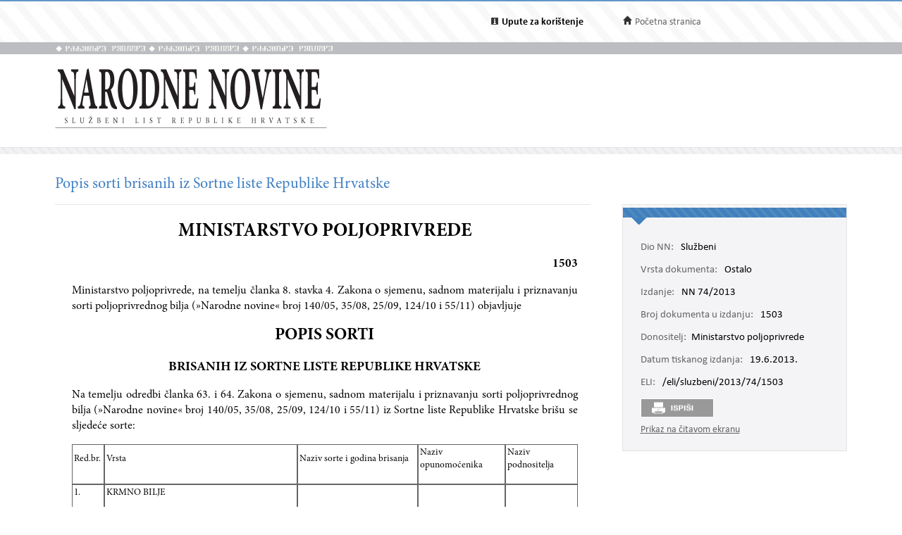

--- FILE ---
content_type: text/html; charset=utf-8
request_url: https://narodne-novine.nn.hr/clanci/sluzbeni/2013_06_74_1503.html
body_size: 11528
content:


<!DOCTYPE html>

<html xmlns="http://www.w3.org/1999/xhtml">

<head><title>
	Popis sorti brisanih iz Sortne liste Republike Hrvatske
</title><meta http-equiv="Content-Type" content="text/html;charset=UTF-8" /><meta http-equiv="X-UA-Compatible" content="IE=edge" /><meta content="width=device-width, initial-scale=1.0, maximum-scale=1.0, minimum-scale=1.0" name="viewport" /><link rel="stylesheet" type="text/css" href="../../css/article.css?v=0.7" /><link rel="stylesheet" type="text/css" href="../../css/userProfile.css" /><link rel="stylesheet" type="text/css" href="../../css/print.css" /><link rel="stylesheet" type="text/css" href="../../css/uikit.min.css" /><link rel="stylesheet" type="text/css" href="/css/blueprint/reset_clearfix.min.css" /><link rel="stylesheet" type="text/css" href="../../css/web.css?v=1" /><link rel="stylesheet" type="text/css" href="../../css/webL.css?v=0.2" /><link rel="stylesheet" type="text/css" href="../../css/medium.css?v=1" /><link rel="stylesheet" type="text/css" href="../../css/small.css?v=1" />
    <script src="/js/jquery.min.js"></script>
    <script src="/js/initArticle.js?v=1.04"></script>
    <script src="/js/topStitcher.js"></script>
    <style type="text/css">
	.tvPojedinacni_0 { text-decoration:none; }

</style></head>
<body>
    <!--Cached 26.1.2026. 21:10:08-->
    


    

    <div class="page clearfix">

        



<div class="header-newbar">
    <div class="content">
        <div class="left">
            
        </div>
        <div class="right">
            <div class="links uk-grid">
                <div class="link-child uk-width-1-2 uk-width-small-1-3">
                    <img src="/img/icon-info.gif" />
                    <a href="/upute.aspx" style="color: black;"><strong>Upute za korištenje</strong> </a>
                </div>
                <div class="link-child uk-width-1-2 uk-width-small-1-3" style="display:none;">
                    <img src="/img/icon-mail.gif" />
                    <a href="/email.aspx">Elektronička pošta</a>
                </div>
                <div class="link-child uk-width-1-1 uk-width-small-1-3">
                    <img src="/img/icon-home.gif" />
                    <a href="/search.aspx">Početna stranica</a>
                </div>
            </div>

        </div>
    </div>
</div>

<div class="header outer sivo">
    <div class="inner-header">
        <div class="glagoljica inner uk-grid">
            <img class="uk-width-1-3" src="/img/nn-glagoljica.gif">
            <img class="uk-width-1-3" src="/img/nn-glagoljica.gif">
            <img class="uk-width-1-3" src="/img/nn-glagoljica.gif">
        </div>
    </div>
</div>
<div class="header outer">
    <div class="inner">
        <div class="logo-link">
            <a href="/search.aspx">
                <img src="/img/logo.gif" /></a>
        </div>
        
    </div>
</div>



        <div class="divider outer"></div>

        <div class="articleContent outer clearfix">
            <div class="articleDetails inner">
                <div id="sticky-anchor"></div>
                <div id="sticky" class="title">
                    
                    <h2>Popis sorti brisanih iz Sortne liste Republike Hrvatske</h2>
                </div>

                
                <div id="full" class="contentLeft">
                    
                    

                    <div class="contentLeft">
                        <div id="html-content-frame">
                            <span class="title-for-print">
                                <h3>NN 74/2013 (19.6.2013.), Popis sorti brisanih iz Sortne liste Republike Hrvatske</h3>
                            </span>
                            

<!-- Article content cached on 26.1.2026. 21:10:08-->



   <style>
     .sl-content .doc .article-column{
       font-size:16px !important;
     }
     .sl-content .doc .article-column table tr {
       font-size: 10pt !important;
     }
     .sl-content .doc .article-column table{
       margin-top:10px;
       margin-bottom:20px;
     }
     .sl-content .fullwidth {
       width: 44.89em !important;
     }
     .sl-content p{
       line-height:1.4em !important;
     }
     div.story {
        width: 100% !important;
        left: 0% !important;
    }
     #html-content-frame DIV.sl-content TABLE {
       display: table !important;
     }
     .sl-content p.TB-NA18 {
       text-transform:uppercase;
    }
     .sl-content TABLE TR TD {
    padding-bottom: 0.2em !important;
    padding-top: 0.2em !important;
    padding-left: 0.2em !important;
    padding-right: 0.2em !important;
   
}

   </style>
<style>


<!--
.sl-content {
	
	font-size: 12pt;
	font-style: normal;
	font-weight: normal;
	color: #000000;
	text-decoration: none;
	text-align: justify;
}
.tablica{
	border: 1px solid #666666;
	border-spacing:0px;
	padding: 3px;
}
.bold {
	font-weight: bold;
}
.kurziv {
	font-style: italic;
}
div.story {
	width: 80%;
	position:relative;
	margin-top:20px;
	margin-bottom:30px;
	left:10%;
}
p.a-b-c- {}
p.adresa {}
p.broj-d {
	font-size: 13pt;
	font-weight: bold;
	text-align: right;
}
p.cijena {}
p.clanak {}
p.clanak- {
	text-align: center;
}
p.crta {}
p.grupa-1-2- {}
p.grupa-1-2-3 {}
p.ime-autora {}
p.klasa2 {}
p.narudzbenica {}
p.naslov-knjige {}
p.naslov-s-2-crte {}
p.normal {}
p.podnaslov {
	font-size: 14pt;
}
p.podnaslov-2 {
	font-size: 14pt;
}
p.potpis-ovlastene {
	margin-left: 60%;
	text-align: center;
}
p.prilog {}
p.prilog-39 {}
p.sadr-aj-carinske {}
p.sadrzaj {}
p.sadrzaj-broj {}
p.t-10 {
	font-size: 13pt;
}
p.t-10-9 {
	font-size: 13pt;
}
p.t-10-9-fett {
	font-size: 13pt;
	font-weight: bold;
}
p.t-10-9-kurz-s {
	font-size: 13pt;
	font-style: italic;
	text-align: center;
}
p.t-10-9-sred {
	font-size: 13pt;
	text-align: center;
}
p.t-11-9-fett {
	font-size: 14pt;
	font-weight: bold;
}
p.t-11-9-kurz-s {
	font-size: 14pt;
	font-style: italic;
	text-align: center;
}
p.t-11-9-sred {
	font-size: 14pt;
	text-align: center;
}
p.t-12-9-fett-s {
	font-size: 14pt;
	font-weight: bold;
	text-align: center;
}
p.t-12-9-sred {
	font-size: 14pt;
	text-align: center;
}
p.t-8-7 {}
p.t-8-7-fett-s {
	font-weight: bold;
	text-align: center;
}
p.t-8-7-fusnota {}
p.t-9-8 {}
p.t-9-8-2 {}
p.t-9-8-bez-uvl {}
p.t-9-8-fett-l {
	font-weight: bold;
}
p.t-9-8-kurz-l {
	font-style: italic;
}
p.t-9-8-kurz-s {
	font-style: italic;
	text-align: center;
}
p.t-9-8-potpis {
	margin-left: 60%;
	text-align: center;
}
p.t-9-8-sredina {
	text-align: center;
}
p.t-pn-spac {}
p.tablica-s-crtom {}
p.tb-na16 {
	font-weight: bold;
	font-size: 18pt;
	text-align: center;
}
p.tb-na16-2 {
	font-size: 18pt;
	text-align: center;
	font-weight: bold;
}
p.tb-na18 {
	font-size: 20pt;
	text-align: center;
	font-weight: bold;
}
p.tb-pa-2 {}
p.tb-pn {}
p.tekst-narudzbenice {}
p.bilj {}
p.bilj-broj {}
p.bilj-crta {}
p.bilj-zvjezdice {}
p.broj-9-5 {}
p.broj-9-5-bez {}
p.broj-9-5-crta {}
p.clanak {
	text-align: center;
}
p.clanak-kurziv {
	font-style: italic;
	text-align: center;
}
p.crta {}
p.crta-bez {}
p.crta-ispod-sadrzaja {}
p.crta-ojn {}
p.dnevni-red {}
p.nab {}
p.nab-ojn {}
p.natjecaj {}
p.natjecaji-bold {
	font-weight: bold;
}
p.natjecaji-bold-bez-crte {
	font-weight: bold;
}
p.natjecaji-bold-ojn {
	font-weight: bold;
}
p.naziv-1 {}
p.naziv-10 {}
p.nsl-14-fett {
	font-size: 16pt;
	font-weight: bold;
}
p.nsl-14-fett-ispod {
	font-size: 16pt;
	font-weight: bold;
}
p.num {}
p.odluka {}
p.oglasnik {}
p.pdn-poziv-vjerovnicima {}
p.potpis-desno {
	margin-left: 60%;
	text-align: center;
}
p.poziv-vjerovnicima {}
p.prilog {}
p.razmak {}
p.razmak-tvrtka {}
p.sadrzaj-broj {}
p.sadrzaj-nsl {}
p.sadrzaj-stranica {}
p.sadrzaj-txt {}
p.sudski {}
p.sudski-broj {}
p.sudski-crta {}
p.t-10-9 {
	font-size: 13pt;
}
p.t-8-7 {}
p.tekst {}
p.tekst-1 {}
p.tekst-1-a {}
p.tekst-10 {}
p.tekst-10-a {}
p.tekst-bk-crta {}
p.tekst-bold {
	font-weight: bold;
}
p.tekst-ojn {}
p.tekst-registracije {}
p.uvlaka-1 {}
p.uvlaka-10 {
	font-size: 13pt;
}
p.uvod {}
p.x11-tocaka-fett {}
p.adresa {}
p.body-text {}
p.broj-d {}
p.cijena {}
p.clanak {}
p.clanak-10 {
	font-size: 13pt;
	text-align: center;
}
p.crta {}
p.ime-autora {}
p.klasa-10 {}
p.klasa2 {}
p.narudzbenica {}
p.naslov-knjige {}
p.naslov-s-2-crte {}
p.normal {}
p.podnaslov {
	font-size: 14pt;
}
p.potpis-ovlastene {
	margin-left: 60%;
	text-align: center;
}
p.prilog {}
p.sadrzaj {}
p.sadrzaj-broj {}
p.t-10 {
	font-size: 13pt;
}
p.t-10-9 {
	font-size: 13pt;
}
p.t-10-9-bez-uvlake {
	font-size: 13pt;
}
p.t-10-9-fett {
	font-size: 13pt;
	font-weight: bold;
}
p.t-10-9-kurz-s {
	font-size: 13pt;
	font-style: italic;
	text-align: center;
}
p.t-10-9-potpis {
	font-size: 13pt;
	margin-left: 60%;
	text-align: center;
}
p.t-10-9-sred {
	font-size: 13pt;
	text-align: center;
}
p.t-11-9-fett {
	font-size: 14pt;
	font-weight: bold;
}
p.t-11-9-kurz-s {
	font-size: 14pt;
	font-style: italic;
	text-align: center;
}
p.t-11-9-sred {
	font-size: 14pt;
	text-align: center;
}
p.t-12-9-fett-s {
	font-size: 14pt;
	font-weight: bold;
	text-align: center;
}
p.t-12-9-sred {
	font-size: 14pt;
	text-align: center;
}
p.t-12-9-sred-92- {
	font-size: 14pt;
	text-align: center;
}
p.t-8-7 {}
p.t-8-7-fett-s {
	font-weight: bold;
}
p.t-8-7-fusnota {}
p.t-9-8 {}
p.t-9-8-bez-uvl {}
p.t-9-8-fett-l {
	font-weight: bold;
}
p.t-9-8-kurz-l {
	font-style: italic;
}
p.t-9-8-kurz-s {
	font-style: italic;
	text-align: center;
}
p.t-9-8-potpis {
	margin-left: 60%;
	text-align: center;
}
p.t-9-8-sred {
	text-align: center;
}
p.t-9-8-sredina {
	text-align: center;
}
p.t-pn-spac {
	text-align: center;
	letter-spacing:0.3em;
	font-size: 13pt;
}
p.tablica-s-crtom {}
p.tb-na16 {
	font-size: 18pt;
	text-align: center;
	font-weight: bold;
}
p.tb-na16-2 {
	font-size: 18pt;
	text-align: center;
	font-weight: bold;
}
p.tb-na18 {
	font-size: 20pt;
	text-align: center;
	font-weight: bold;
}
p.tb-pa-2 {}
p.tb-pn {}
p.tekst-narudzbenice {}
p.t-10-9-kurz-s-fett{
	font-size: 13pt;
	text-align: center;
	font-weight: bold;
	font-style: italic;
}
-->


</style><style>.sl-content *{
		font-family:'Minion Pro';
	}
.sl-content img{
		max-width:100%;
		height:auto;
		width:auto	;
	}
.sl-content TABLE{
		display:table;
		max-width:100%;
	}
.sl-content pre{
		white-space:pre-wrap;
	}</style><style>.sl-content *{
		font-family:'Minion Pro';
	}
.sl-content img{
		max-width:100%;
		height:auto;
		width:auto	;
	}
.sl-content TABLE{
		display:table;
		max-width:100%;
	}
.sl-content pre{
		white-space:pre-wrap;
	}</style>
<div class="sl-content"><div class="doc"><div class="article-column leftcolumn fullwidth">
                        
<meta content="text/html;charset=utf-8" http-equiv="content-type">
<div id="16503">
			<div class="story">
				<p class="tb-na18">MINISTARSTVO POLJOPRIVREDE</p>
<p class="broj-d">1503</p>
				<p class="t-9-8">Ministarstvo poljoprivrede, na temelju članka 8. stavka 4. Zakona o sjemenu, sadnom materijalu i priznavanju sorti poljoprivrednog bilja (»Narodne novine« broj 140/05, 35/08, 25/09, 124/10 i 55/11) objavljuje</p>
				<p class="tb-na16">POPIS SORTI</p>
				<p class="t-12-9-fett-s">BRISANIH IZ SORTNE LISTE REPUBLIKE HRVATSKE</p>
				<p class="t-9-8">Na temelju odredbi članka 63. i 64. Zakona o sjemenu, sadnom materijalu i priznavanju sorti poljoprivrednog bilja (»Narodne novine« broj 140/05, 35/08, 25/09, 124/10 i 55/11) iz Sortne liste Republike Hrvatske brišu se sljedeće sorte:</p>
				<table><tbody>
<tr>
<td class="tablica" align="center">
								<p class="t-9-8-bez-uvl">Red.br.</p>
							</td>
<td class="tablica" align="center">
								<p class="t-9-8-bez-uvl">Vrsta</p>
							</td>
<td class="tablica" align="center">
								<p class="t-9-8-bez-uvl">Naziv sorte i godina brisanja</p>
							</td>
<td class="tablica" align="center">
								<p class="t-9-8-bez-uvl">Naziv opunomoćenika</p>
							</td>
<td class="tablica" align="center">
								<p class="t-9-8-bez-uvl">Naziv podnositelja</p>
							</td>
</tr>
<tr>
<td class="tablica">
								<p class="t-9-8-bez-uvl">1.</p>
							</td>
<td class="tablica">
								<p class="t-9-8-bez-uvl">KRMNO BILJE</p>
							</td>
<td class="tablica">
							<br>
</td>
<td class="tablica">
							<br>
</td>
<td class="tablica">
							<br>
</td>
</tr>
<tr>
<td class="tablica">
								<p class="t-9-8-bez-uvl">1.1.</p>
							</td>
<td class="tablica">
								<p class="t-9-8-bez-uvl"><span class="kurziv">Cynodon dactylon</span> (L.) Pers.</p>
								<p class="t-9-8-bez-uvl">Zubača puzava</p>
							</td>
<td class="tablica">
								<p class="t-9-8-bez-uvl">COMON (2012)</p>
							</td>
<td class="tablica">
								<p class="t-9-8-bez-uvl">SZ</p>
							</td>
<td class="tablica">
								<p class="t-9-8-bez-uvl">Fde</p>
							</td>
</tr>
<tr>
<td class="tablica">
								<p class="t-9-8-bez-uvl">1.2.</p>
							</td>
<td class="tablica">
								<p class="t-9-8-bez-uvl"><span class="kurziv">Pisum sativum</span> L. (partim)</p>
								<p class="t-9-8-bez-uvl">Stočni grašak</p>
							</td>
<td class="tablica">
								<p class="t-9-8-bez-uvl">AMINO (2012)</p>
							</td>
<td class="tablica">
							<br>
</td>
<td class="tablica">
								<p class="t-9-8-bez-uvl">HPA</p>
							</td>
</tr>
<tr>
<td class="tablica">
								<p class="t-9-8-bez-uvl">1.3.</p>
							</td>
<td class="tablica">
								<p class="t-9-8-bez-uvl"><span class="kurziv">Vicia faba </span>L. (partim)</p>
								<p class="t-9-8-bez-uvl">Stočni bob</p>
							</td>
<td class="tablica">
								<p class="t-9-8-bez-uvl">SORAVI (2012)</p>
							</td>
<td class="tablica">
							<br>
</td>
<td class="tablica">
								<p class="t-9-8-bez-uvl">HPA</p>
							</td>
</tr>
<tr>
<td class="tablica">
								<p class="t-9-8-bez-uvl">2.</p>
							</td>
<td class="tablica">
								<p class="t-9-8-bez-uvl">ULJANO I PREDIVO BILJE</p>
							</td>
<td class="tablica">
							<br>
</td>
<td class="tablica">
							<br>
</td>
<td class="tablica">
							<br>
</td>
</tr>
<tr>
<td rowspan="12" class="tablica">
								<p class="t-9-8-bez-uvl">2.1.</p>
							</td>
<td rowspan="12" class="tablica">
								<p class="t-9-8-bez-uvl"><span class="kurziv">Brassica napus </span>L.<span class="kurziv"> </span>(partim) </p>
								<p class="t-9-8-bez-uvl">Uljana repica</p>
							</td>
<td class="tablica">
								<p class="t-9-8-bez-uvl">BALDUR (2012)</p>
							</td>
<td class="tablica">
								<p class="t-9-8-bez-uvl">Ho</p>
							</td>
<td class="tablica">
								<p class="t-9-8-bez-uvl">Nde</p>
							</td>
</tr>
<tr>
<td class="tablica">
								<p class="t-9-8-bez-uvl">BIENVENU (2012)</p>
							</td>
<td class="tablica">
							<br>
</td>
<td class="tablica">
								<p class="t-9-8-bez-uvl">HPA</p>
							</td>
</tr>
<tr>
<td class="tablica">
								<p class="t-9-8-bez-uvl">DARMOR (2012)</p>
							</td>
<td class="tablica">
							<br>
</td>
<td class="tablica">
								<p class="t-9-8-bez-uvl">HPA</p>
							</td>
</tr>
<tr>
<td class="tablica">
								<p class="t-9-8-bez-uvl">JET NEUF (2012)</p>
							</td>
<td class="tablica">
							<br>
</td>
<td class="tablica">
								<p class="t-9-8-bez-uvl">HPA</p>
							</td>
</tr>
<tr>
<td class="tablica">
								<p class="t-9-8-bez-uvl">JUNO (2012)</p>
							</td>
<td class="tablica">
							<br>
</td>
<td class="tablica">
								<p class="t-9-8-bez-uvl">HPA</p>
							</td>
</tr>
<tr>
<td class="tablica">
								<p class="t-9-8-bez-uvl">PRIMOR (2012)</p>
							</td>
<td class="tablica">
							<br>
</td>
<td class="tablica">
								<p class="t-9-8-bez-uvl">HPA</p>
							</td>
</tr>
<tr>
<td class="tablica">
								<p class="t-9-8-bez-uvl">R-51 (2012)</p>
							</td>
<td class="tablica">
							<br>
</td>
<td class="tablica">
								<p class="t-9-8-bez-uvl">HPA</p>
							</td>
</tr>
<tr>
<td class="tablica">
								<p class="t-9-8-bez-uvl">SAMURAI (2012)</p>
							</td>
<td class="tablica">
							<br>
</td>
<td class="tablica">
								<p class="t-9-8-bez-uvl">HPA</p>
							</td>
</tr>
<tr>
<td class="tablica">
								<p class="t-9-8-bez-uvl">TANDEM (2012)</p>
							</td>
<td class="tablica">
							<br>
</td>
<td class="tablica">
								<p class="t-9-8-bez-uvl">HPA</p>
							</td>
</tr>
<tr>
<td class="tablica">
								<p class="t-9-8-bez-uvl">TAURUS(2012)</p>
							</td>
<td class="tablica">
								<p class="t-9-8-bez-uvl">Ho </p>
							</td>
<td class="tablica">
								<p class="t-9-8-bez-uvl">Nde</p>
							</td>
</tr>
<tr>
<td class="tablica">
								<p class="t-9-8-bez-uvl">TITAN (2012)</p>
							</td>
<td class="tablica">
								<p class="t-9-8-bez-uvl">Ho </p>
							</td>
<td class="tablica">
								<p class="t-9-8-bez-uvl">Nde</p>
							</td>
</tr>
<tr>
<td class="tablica">
								<p class="t-9-8-bez-uvl">TRISTAN (2012)</p>
							</td>
<td class="tablica">
								<p class="t-9-8-bez-uvl">KWS</p>
							</td>
<td class="tablica">
								<p class="t-9-8-bez-uvl">KWSde</p>
							</td>
</tr>
<tr>
<td rowspan="6" class="tablica">
								<p class="t-9-8-bez-uvl">2.2.</p>
							</td>
<td rowspan="6" class="tablica">
								<p class="t-9-8-bez-uvl"><span class="kurziv">Glycine max </span>(L.) Merr.</p>
								<p class="t-9-8-bez-uvl">Soja</p>
							</td>
<td class="tablica">
								<p class="t-9-8-bez-uvl">AJLA PZO (2012)</p>
							</td>
<td class="tablica">
								<p class="t-9-8-bez-uvl">RWA</p>
							</td>
<td class="tablica">
								<p class="t-9-8-bez-uvl">PZOde</p>
							</td>
</tr>
<tr>
<td class="tablica">
								<p class="t-9-8-bez-uvl">LJUBICA (2012)</p>
							</td>
<td class="tablica">
							<br>
</td>
<td class="tablica">
								<p class="t-9-8-bez-uvl">HPA</p>
							</td>
</tr>
<tr>
<td class="tablica">
								<p class="t-9-8-bez-uvl">S-0512 (2012)</p>
							</td>
<td class="tablica">
							<br>
</td>
<td class="tablica">
								<p class="t-9-8-bez-uvl">HPA</p>
							</td>
</tr>
<tr>
<td class="tablica">
								<p class="t-9-8-bez-uvl">S-0990 (2012)</p>
							</td>
<td class="tablica">
							<br>
</td>
<td class="tablica">
								<p class="t-9-8-bez-uvl">HPA</p>
							</td>
</tr>
<tr>
<td class="tablica">
								<p class="t-9-8-bez-uvl">TINA (2012)</p>
							</td>
<td class="tablica">
							<br>
</td>
<td class="tablica">
								<p class="t-9-8-bez-uvl">HPA</p>
							</td>
</tr>
<tr>
<td class="tablica">
								<p class="t-9-8-bez-uvl">USKOLISNA (2012) </p>
							</td>
<td class="tablica">
							<br>
</td>
<td class="tablica">
								<p class="t-9-8-bez-uvl">HPA</p>
							</td>
</tr>
<tr>
<td rowspan="6" class="tablica">
								<p class="t-9-8-bez-uvl">2.3.</p>
							</td>
<td rowspan="6" class="tablica">
								<p class="t-9-8-bez-uvl"><span class="kurziv">Helianthus annuus </span>L.</p>
								<p class="t-9-8-bez-uvl">Suncokret </p>
							</td>
<td class="tablica">
								<p class="t-9-8-bez-uvl">73-C7 (2012)</p>
							</td>
<td class="tablica">
							<br>
</td>
<td class="tablica">
								<p class="t-9-8-bez-uvl">HPA</p>
							</td>
</tr>
<tr>
<td class="tablica">
								<p class="t-9-8-bez-uvl">OLEIK (2012)</p>
							</td>
<td class="tablica">
							<br>
</td>
<td class="tablica">
								<p class="t-9-8-bez-uvl">HPA</p>
							</td>
</tr>
<tr>
<td class="tablica">
								<p class="t-9-8-bez-uvl">PRIMASOL (2012)</p>
							</td>
<td class="tablica">
							<br>
</td>
<td class="tablica">
								<p class="t-9-8-bez-uvl">HPA</p>
							</td>
</tr>
<tr>
<td class="tablica">
								<p class="t-9-8-bez-uvl">ZG-31 (2012)</p>
							</td>
<td class="tablica">
							<br>
</td>
<td class="tablica">
								<p class="t-9-8-bez-uvl">HPA</p>
							</td>
</tr>
<tr>
<td class="tablica">
								<p class="t-9-8-bez-uvl">ZG-54 (2012)</p>
							</td>
<td class="tablica">
							<br>
</td>
<td class="tablica">
								<p class="t-9-8-bez-uvl">HPA</p>
							</td>
</tr>
<tr>
<td class="tablica">
								<p class="t-9-8-bez-uvl">ZG-64 (2012)</p>
							</td>
<td class="tablica">
							<br>
</td>
<td class="tablica">
								<p class="t-9-8-bez-uvl">HPA</p>
							</td>
</tr>
<tr>
<td class="tablica">
								<p class="t-9-8-bez-uvl">3.</p>
							</td>
<td class="tablica">
								<p class="t-9-8-bez-uvl">ŽITARICE</p>
							</td>
<td class="tablica">
							<br>
</td>
<td class="tablica">
							<br>
</td>
<td class="tablica">
							<br>
</td>
</tr>
<tr>
<td rowspan="2" class="tablica">
								<p class="t-9-8-bez-uvl">3.1.</p>
							</td>
<td rowspan="2" class="tablica">
								<p class="t-9-8-bez-uvl"><span class="kurziv">Avena sativa</span> L.</p>
								<p class="t-9-8-bez-uvl">Zob</p>
							</td>
<td class="tablica">
								<p class="t-9-8-bez-uvl">MUSTANG (2012)</p>
							</td>
<td class="tablica">
							<br>
</td>
<td class="tablica">
								<p class="t-9-8-bez-uvl">HPA</p>
							</td>
</tr>
<tr>
<td class="tablica">
								<p class="t-9-8-bez-uvl">SLATINKA (2012)</p>
							</td>
<td class="tablica">
							<br>
</td>
<td class="tablica">
								<p class="t-9-8-bez-uvl">HPA</p>
							</td>
</tr>
<tr>
<td rowspan="9" class="tablica">
								<p class="t-9-8-bez-uvl">3.2.</p>
							</td>
<td rowspan="9" class="tablica">
								<p class="t-9-8-bez-uvl"><span class="kurziv">Hordeum vulgare </span>L.</p>
								<p class="t-9-8-bez-uvl">Ječam </p>
							</td>
<td class="tablica">
								<p class="t-9-8-bez-uvl">ALPHA (2012)</p>
							</td>
<td class="tablica">
							<br>
</td>
<td class="tablica">
								<p class="t-9-8-bez-uvl">HPA</p>
							</td>
</tr>
<tr>
<td class="tablica">
								<p class="t-9-8-bez-uvl">ANTARES (2012)</p>
							</td>
<td class="tablica">
							<br>
</td>
<td class="tablica">
								<p class="t-9-8-bez-uvl">HPA</p>
							</td>
</tr>
<tr>
<td class="tablica">
								<p class="t-9-8-bez-uvl">BÉRÉNICE (2012)</p>
							</td>
<td class="tablica">
							<br>
</td>
<td class="tablica">
								<p class="t-9-8-bez-uvl">HPA</p>
							</td>
</tr>
<tr>
<td class="tablica">
								<p class="t-9-8-bez-uvl">CLERIX (2012)</p>
							</td>
<td class="tablica">
							<br>
</td>
<td class="tablica">
								<p class="t-9-8-bez-uvl">HPA</p>
							</td>
</tr>
<tr>
<td class="tablica">
								<p class="t-9-8-bez-uvl">GAELIC (2012)</p>
							</td>
<td class="tablica">
							<br>
</td>
<td class="tablica">
								<p class="t-9-8-bez-uvl">HPA</p>
							</td>
</tr>
<tr>
<td class="tablica">
								<p class="t-9-8-bez-uvl">GOTIC (2012)</p>
							</td>
<td class="tablica">
							<br>
</td>
<td class="tablica">
								<p class="t-9-8-bez-uvl">HPA</p>
							</td>
</tr>
<tr>
<td class="tablica">
								<p class="t-9-8-bez-uvl">ROBUR (2012)</p>
							</td>
<td class="tablica">
							<br>
</td>
<td class="tablica">
								<p class="t-9-8-bez-uvl">HPA</p>
							</td>
</tr>
<tr>
<td class="tablica">
								<p class="t-9-8-bez-uvl">SAVA (2012)</p>
							</td>
<td class="tablica">
							<br>
</td>
<td class="tablica">
								<p class="t-9-8-bez-uvl">HPA</p>
							</td>
</tr>
<tr>
<td class="tablica">
								<p class="t-9-8-bez-uvl">SLADAR (2012)</p>
							</td>
<td class="tablica">
							<br>
</td>
<td class="tablica">
								<p class="t-9-8-bez-uvl">AFZG</p>
							</td>
</tr>
<tr>
<td class="tablica">
								<p class="t-9-8-bez-uvl">3.2.</p>
							</td>
<td class="tablica">
								<p class="t-9-8-bez-uvl"><span class="kurziv">Secale cereale </span>L. Raž</p>
							</td>
<td class="tablica">
								<p class="t-9-8-bez-uvl">BAULIEU (2012)</p>
							</td>
<td class="tablica">
							<br>
</td>
<td class="tablica">
								<p class="t-9-8-bez-uvl">HPA</p>
							</td>
</tr>
<tr>
<td rowspan="6" class="tablica">
								<p class="t-9-8-bez-uvl">3.3.</p>
							</td>
<td rowspan="6" class="tablica">
								<p class="t-9-8-bez-uvl"><span class="kurziv">Triticum aestivum</span> L.</p>
								<p class="t-9-8-bez-uvl">Pšenica</p>
							</td>
<td class="tablica">
								<p class="t-9-8-bez-uvl">AMELIO (2012) </p>
							</td>
<td class="tablica">
							<br>
</td>
<td class="tablica">
								<p class="t-9-8-bez-uvl">HPA</p>
							</td>
</tr>
<tr>
<td class="tablica">
								<p class="t-9-8-bez-uvl">C 16-16 ZLATNI DUKAT (2012)</p>
							</td>
<td class="tablica">
							<br>
</td>
<td class="tablica">
								<p class="t-9-8-bez-uvl">HPA</p>
							</td>
</tr>
<tr>
<td class="tablica">
								<p class="t-9-8-bez-uvl">DRAVA (2012)</p>
							</td>
<td class="tablica">
							<br>
</td>
<td class="tablica">
								<p class="t-9-8-bez-uvl">HPA</p>
							</td>
</tr>
<tr>
<td class="tablica">
								<p class="t-9-8-bez-uvl">DUKAT (2012)</p>
							</td>
<td class="tablica">
							<br>
</td>
<td class="tablica">
								<p class="t-9-8-bez-uvl">HPA</p>
							</td>
</tr>
<tr>
<td class="tablica">
								<p class="t-9-8-bez-uvl">IVA(2012)</p>
							</td>
<td class="tablica">
							<br>
</td>
<td class="tablica">
								<p class="t-9-8-bez-uvl">HPA</p>
							</td>
</tr>
<tr>
<td class="tablica">
								<p class="t-9-8-bez-uvl">VM 12.36 BRKULJA (2012)</p>
							</td>
<td class="tablica">
							<br>
</td>
<td class="tablica">
								<p class="t-9-8-bez-uvl">HPA</p>
							</td>
</tr>
<tr>
<td class="tablica">
								<p class="t-9-8-bez-uvl">3.4.</p>
							</td>
<td class="tablica">
								<p class="t-9-8-bez-uvl"><span class="kurziv">xTriticosecale </span>Wittm. ex. A. Camus</p>
								<p class="t-9-8-bez-uvl">Pšenoraž</p>
							</td>
<td class="tablica">
								<p class="t-9-8-bez-uvl">CLERCAL (2012)</p>
							</td>
<td class="tablica">
							<br>
</td>
<td class="tablica">
								<p class="t-9-8-bez-uvl">HPA</p>
							</td>
</tr>
<tr>
<td class="tablica">
								<p class="t-9-8-bez-uvl">3.5.</p>
							</td>
<td class="tablica">
								<p class="t-9-8-bez-uvl"><span class="kurziv">Zea mays </span>L.</p>
							</td>
<td class="tablica">
							<br>
</td>
<td class="tablica">
							<br>
</td>
<td class="tablica">
							<br>
</td>
</tr>
<tr>
<td rowspan="7" class="tablica">
								<p class="t-9-8-bez-uvl">3.5.1.</p>
							</td>
<td rowspan="7" class="tablica">
								<p class="t-9-8-bez-uvl">Kukuruz za zrno FAO 200</p>
							</td>
<td class="tablica">
								<p class="t-9-8-bez-uvl">FELICIA (2012)</p>
							</td>
<td class="tablica">
							<br>
</td>
<td class="tablica">
								<p class="t-9-8-bez-uvl">PS</p>
							</td>
</tr>
<tr>
<td class="tablica">
								<p class="t-9-8-bez-uvl">PR38K06 (2012)</p>
							</td>
<td class="tablica">
							<br>
</td>
<td class="tablica">
								<p class="t-9-8-bez-uvl">PS</p>
							</td>
</tr>
<tr>
<td class="tablica">
								<p class="t-9-8-bez-uvl">PR39N72 (2012)</p>
							</td>
<td class="tablica">
							<br>
</td>
<td class="tablica">
								<p class="t-9-8-bez-uvl">PS</p>
							</td>
</tr>
<tr>
<td class="tablica">
								<p class="t-9-8-bez-uvl">TVRTKO 202 (2012)</p>
							</td>
<td class="tablica">
							<br>
</td>
<td class="tablica">
								<p class="t-9-8-bez-uvl">PIO</p>
							</td>
</tr>
<tr>
<td class="tablica">
								<p class="t-9-8-bez-uvl">ZGSK 20-20 (2012)</p>
							</td>
<td class="tablica">
							<br>
</td>
<td class="tablica">
								<p class="t-9-8-bez-uvl">HPA</p>
							</td>
</tr>
<tr>
<td class="tablica">
								<p class="t-9-8-bez-uvl">ZGSK 20-4 (2012)</p>
							</td>
<td class="tablica">
							<br>
</td>
<td class="tablica">
								<p class="t-9-8-bez-uvl">HPA</p>
							</td>
</tr>
<tr>
<td class="tablica">
								<p class="t-9-8-bez-uvl">ZGSK 20-5 (2012)</p>
							</td>
<td class="tablica">
							<br>
</td>
<td class="tablica">
								<p class="t-9-8-bez-uvl">HPA</p>
							</td>
</tr>
<tr>
<td rowspan="5" class="tablica">
								<p class="t-9-8-bez-uvl">3.5.2.</p>
							</td>
<td rowspan="5" class="tablica">
								<p class="t-9-8-bez-uvl">Kukuruz za zrno FAO 300</p>
							</td>
<td class="tablica">
								<p class="t-9-8-bez-uvl">EVELINA (2012)</p>
							</td>
<td class="tablica">
							<br>
</td>
<td class="tablica">
								<p class="t-9-8-bez-uvl">PS</p>
							</td>
</tr>
<tr>
<td class="tablica">
								<p class="t-9-8-bez-uvl">LUISIANA (2012)</p>
							</td>
<td class="tablica">
							<br>
</td>
<td class="tablica">
								<p class="t-9-8-bez-uvl">PS</p>
							</td>
</tr>
<tr>
<td class="tablica">
								<p class="t-9-8-bez-uvl">MONALISA (2012)</p>
							</td>
<td class="tablica">
							<br>
</td>
<td class="tablica">
								<p class="t-9-8-bez-uvl">PS</p>
							</td>
</tr>
<tr>
<td class="tablica">
								<p class="t-9-8-bez-uvl">PR38F10 (2012)</p>
							</td>
<td class="tablica">
							<br>
</td>
<td class="tablica">
								<p class="t-9-8-bez-uvl">PS</p>
							</td>
</tr>
<tr>
<td class="tablica">
								<p class="t-9-8-bez-uvl">PR38T27 (2012)</p>
							</td>
<td class="tablica">
							<br>
</td>
<td class="tablica">
								<p class="t-9-8-bez-uvl">PS</p>
							</td>
</tr>
<tr>
<td rowspan="19" class="tablica">
								<p class="t-9-8-bez-uvl">3.5.3.</p>
							</td>
<td rowspan="19" class="tablica">
								<p class="t-9-8-bez-uvl">Kukuruz za zrno FAO 400</p>
							</td>
<td class="tablica">
								<p class="t-9-8-bez-uvl">BC 404 (2012)</p>
							</td>
<td class="tablica">
							<br>
</td>
<td class="tablica">
								<p class="t-9-8-bez-uvl">Bc</p>
							</td>
</tr>
<tr>
<td class="tablica">
								<p class="t-9-8-bez-uvl">MATEA (2012)</p>
							</td>
<td class="tablica">
							<br>
</td>
<td class="tablica">
								<p class="t-9-8-bez-uvl">PS</p>
							</td>
</tr>
<tr>
<td class="tablica">
								<p class="t-9-8-bez-uvl">NASTIA (2012)</p>
							</td>
<td class="tablica">
							<br>
</td>
<td class="tablica">
								<p class="t-9-8-bez-uvl">PS</p>
							</td>
</tr>
<tr>
<td class="tablica">
								<p class="t-9-8-bez-uvl">OS 397 (2012)</p>
							</td>
<td class="tablica">
							<br>
</td>
<td class="tablica">
								<p class="t-9-8-bez-uvl">PIO</p>
							</td>
</tr>
<tr>
<td class="tablica">
								<p class="t-9-8-bez-uvl">OS 425 (2012)</p>
							</td>
<td class="tablica">
							<br>
</td>
<td class="tablica">
								<p class="t-9-8-bez-uvl">PIO</p>
							</td>
</tr>
<tr>
<td class="tablica">
								<p class="t-9-8-bez-uvl">OS 4362 (2012)</p>
							</td>
<td class="tablica">
							<br>
</td>
<td class="tablica">
								<p class="t-9-8-bez-uvl">PIO</p>
							</td>
</tr>
<tr>
<td class="tablica">
								<p class="t-9-8-bez-uvl">OS 4365 (2012)</p>
							</td>
<td class="tablica">
							<br>
</td>
<td class="tablica">
								<p class="t-9-8-bez-uvl">PIO</p>
							</td>
</tr>
<tr>
<td class="tablica">
								<p class="t-9-8-bez-uvl">OS3992 (2012)</p>
							</td>
<td class="tablica">
							<br>
</td>
<td class="tablica">
								<p class="t-9-8-bez-uvl">PIO</p>
							</td>
</tr>
<tr>
<td class="tablica">
								<p class="t-9-8-bez-uvl">OSSK 449 (2012)</p>
							</td>
<td class="tablica">
							<br>
</td>
<td class="tablica">
								<p class="t-9-8-bez-uvl">PIO</p>
							</td>
</tr>
<tr>
<td class="tablica">
								<p class="t-9-8-bez-uvl">OSSK 464 (2012)</p>
							</td>
<td class="tablica">
							<br>
</td>
<td class="tablica">
								<p class="t-9-8-bez-uvl">PIO</p>
							</td>
</tr>
<tr>
<td class="tablica">
								<p class="t-9-8-bez-uvl">OSSK 494 (2012)</p>
							</td>
<td class="tablica">
							<br>
</td>
<td class="tablica">
								<p class="t-9-8-bez-uvl">PIO</p>
							</td>
</tr>
<tr>
<td class="tablica">
								<p class="t-9-8-bez-uvl">PR36M53 (2012)</p>
							</td>
<td class="tablica">
							<br>
</td>
<td class="tablica">
								<p class="t-9-8-bez-uvl">PS</p>
							</td>
</tr>
<tr>
<td class="tablica">
								<p class="t-9-8-bez-uvl">PR36T58 (2012)</p>
							</td>
<td class="tablica">
							<br>
</td>
<td class="tablica">
								<p class="t-9-8-bez-uvl">PS</p>
							</td>
</tr>
<tr>
<td class="tablica">
								<p class="t-9-8-bez-uvl">PR37K85 (2012)</p>
							</td>
<td class="tablica">
							<br>
</td>
<td class="tablica">
								<p class="t-9-8-bez-uvl">PS</p>
							</td>
</tr>
<tr>
<td class="tablica">
								<p class="t-9-8-bez-uvl">VASILICA (2012)</p>
							</td>
<td class="tablica">
							<br>
</td>
<td class="tablica">
								<p class="t-9-8-bez-uvl">PS</p>
							</td>
</tr>
<tr>
<td class="tablica">
								<p class="t-9-8-bez-uvl">ZGSK 41-80 (2012)</p>
							</td>
<td class="tablica">
							<br>
</td>
<td class="tablica">
								<p class="t-9-8-bez-uvl">HPA</p>
							</td>
</tr>
<tr>
<td class="tablica">
								<p class="t-9-8-bez-uvl">ZGSK 43-27 (2012)</p>
							</td>
<td class="tablica">
							<br>
</td>
<td class="tablica">
								<p class="t-9-8-bez-uvl">HPA</p>
							</td>
</tr>
<tr>
<td class="tablica">
								<p class="t-9-8-bez-uvl">ZGSK 43-28 (2012)</p>
							</td>
<td class="tablica">
							<br>
</td>
<td class="tablica">
								<p class="t-9-8-bez-uvl">HPA</p>
							</td>
</tr>
<tr>
<td class="tablica">
								<p class="t-9-8-bez-uvl">ZGTK 41-25 (2012)</p>
							</td>
<td class="tablica">
							<br>
</td>
<td class="tablica">
								<p class="t-9-8-bez-uvl">HPA</p>
							</td>
</tr>
<tr>
<td rowspan="15" class="tablica">
								<p class="t-9-8-bez-uvl">3.5.4.</p>
							</td>
<td rowspan="15" class="tablica">
								<p class="t-9-8-bez-uvl">Kukuruz za zrno FAO 500</p>
							</td>
<td class="tablica">
								<p class="t-9-8-bez-uvl">OSSK 560 A (2012)</p>
							</td>
<td class="tablica">
							<br>
</td>
<td class="tablica">
								<p class="t-9-8-bez-uvl">PIO</p>
							</td>
</tr>
<tr>
<td class="tablica">
								<p class="t-9-8-bez-uvl">OSSK 569 (2012)</p>
							</td>
<td class="tablica">
							<br>
</td>
<td class="tablica">
								<p class="t-9-8-bez-uvl">PIO</p>
							</td>
</tr>
<tr>
<td class="tablica">
								<p class="t-9-8-bez-uvl">OSSK 585 (2012)</p>
							</td>
<td class="tablica">
							<br>
</td>
<td class="tablica">
								<p class="t-9-8-bez-uvl">PIO</p>
							</td>
</tr>
<tr>
<td class="tablica">
								<p class="t-9-8-bez-uvl">ZG 525 (2012)</p>
							</td>
<td class="tablica">
							<br>
</td>
<td class="tablica">
								<p class="t-9-8-bez-uvl">HPA</p>
							</td>
</tr>
<tr>
<td class="tablica">
								<p class="t-9-8-bez-uvl">ZG 535 (2012)</p>
							</td>
<td class="tablica">
							<br>
</td>
<td class="tablica">
								<p class="t-9-8-bez-uvl">HPA</p>
							</td>
</tr>
<tr>
<td class="tablica">
								<p class="t-9-8-bez-uvl">ZG 580 (2012)</p>
							</td>
<td class="tablica">
							<br>
</td>
<td class="tablica">
								<p class="t-9-8-bez-uvl">HPA</p>
							</td>
</tr>
<tr>
<td class="tablica">
								<p class="t-9-8-bez-uvl">ZG 591 (2012)</p>
							</td>
<td class="tablica">
							<br>
</td>
<td class="tablica">
								<p class="t-9-8-bez-uvl">HPA</p>
							</td>
</tr>
<tr>
<td class="tablica">
								<p class="t-9-8-bez-uvl">ZG 599 (2012)</p>
							</td>
<td class="tablica">
							<br>
</td>
<td class="tablica">
								<p class="t-9-8-bez-uvl">HPA</p>
							</td>
</tr>
<tr>
<td class="tablica">
								<p class="t-9-8-bez-uvl">ZG SK 502 A (2012)</p>
							</td>
<td class="tablica">
							<br>
</td>
<td class="tablica">
								<p class="t-9-8-bez-uvl">HPA</p>
							</td>
</tr>
<tr>
<td class="tablica">
								<p class="t-9-8-bez-uvl">ZG SK 503 (2012)</p>
							</td>
<td class="tablica">
							<br>
</td>
<td class="tablica">
								<p class="t-9-8-bez-uvl">HPA</p>
							</td>
</tr>
<tr>
<td class="tablica">
								<p class="t-9-8-bez-uvl">ZG SK 50-50 (2012)</p>
							</td>
<td class="tablica">
							<br>
</td>
<td class="tablica">
								<p class="t-9-8-bez-uvl">HPA</p>
							</td>
</tr>
<tr>
<td class="tablica">
								<p class="t-9-8-bez-uvl">ZG SK 509 (2012)</p>
							</td>
<td class="tablica">
							<br>
</td>
<td class="tablica">
								<p class="t-9-8-bez-uvl">HPA</p>
							</td>
</tr>
<tr>
<td class="tablica">
								<p class="t-9-8-bez-uvl">ZG SK 55-5 (2012)</p>
							</td>
<td class="tablica">
							<br>
</td>
<td class="tablica">
								<p class="t-9-8-bez-uvl">HPA</p>
							</td>
</tr>
<tr>
<td class="tablica">
								<p class="t-9-8-bez-uvl">ZG SK 57-83 (2012)</p>
							</td>
<td class="tablica">
							<br>
</td>
<td class="tablica">
								<p class="t-9-8-bez-uvl">HPA</p>
							</td>
</tr>
<tr>
<td class="tablica">
								<p class="t-9-8-bez-uvl">ZGSC 50-1/O2 (2012)</p>
							</td>
<td class="tablica">
							<br>
</td>
<td class="tablica">
								<p class="t-9-8-bez-uvl">HPA</p>
							</td>
</tr>
<tr>
<td rowspan="8" class="tablica">
								<p class="t-9-8-bez-uvl">3.5.5.</p>
							</td>
<td rowspan="8" class="tablica">
								<p class="t-9-8-bez-uvl">Kukuruz za zrno FAO 600</p>
							</td>
<td class="tablica">
								<p class="t-9-8-bez-uvl">LANDIA (2012)</p>
							</td>
<td class="tablica">
							<br>
</td>
<td class="tablica">
								<p class="t-9-8-bez-uvl">PS</p>
							</td>
</tr>
<tr>
<td class="tablica">
								<p class="t-9-8-bez-uvl">OS495 (2012)</p>
							</td>
<td class="tablica">
							<br>
</td>
<td class="tablica">
								<p class="t-9-8-bez-uvl">PIO</p>
							</td>
</tr>
<tr>
<td class="tablica">
								<p class="t-9-8-bez-uvl">OSSK 589 (2012)</p>
							</td>
<td class="tablica">
							<br>
</td>
<td class="tablica">
								<p class="t-9-8-bez-uvl">PIO</p>
							</td>
</tr>
<tr>
<td class="tablica">
								<p class="t-9-8-bez-uvl">PR34G13 (2012)</p>
							</td>
<td class="tablica">
							<br>
</td>
<td class="tablica">
								<p class="t-9-8-bez-uvl">PS</p>
							</td>
</tr>
<tr>
<td class="tablica">
								<p class="t-9-8-bez-uvl">REKORD (2012)</p>
							</td>
<td class="tablica">
							<br>
</td>
<td class="tablica">
								<p class="t-9-8-bez-uvl">HPA</p>
							</td>
</tr>
<tr>
<td class="tablica">
								<p class="t-9-8-bez-uvl">VINKOVAČKI ZLATNI (2012)</p>
							</td>
<td class="tablica">
							<br>
</td>
<td class="tablica">
								<p class="t-9-8-bez-uvl">HPA</p>
							</td>
</tr>
<tr>
<td class="tablica">
								<p class="t-9-8-bez-uvl">ZG SK 602 A (2012) </p>
							</td>
<td class="tablica">
							<br>
</td>
<td class="tablica">
								<p class="t-9-8-bez-uvl">HPA</p>
							</td>
</tr>
<tr>
<td class="tablica">
								<p class="t-9-8-bez-uvl">ZG SK 606 (2012)</p>
							</td>
<td class="tablica">
							<br>
</td>
<td class="tablica">
								<p class="t-9-8-bez-uvl">HPA</p>
							</td>
</tr>
<tr>
<td class="tablica">
								<p class="t-9-8-bez-uvl">3.5.6.</p>
							</td>
<td class="tablica">
								<p class="t-9-8-bez-uvl">Kukuruz za zrno FAO 700</p>
							</td>
<td class="tablica">
								<p class="t-9-8-bez-uvl">TRIANA (2012)</p>
							</td>
<td class="tablica">
							<br>
</td>
<td class="tablica">
								<p class="t-9-8-bez-uvl">PS</p>
							</td>
</tr>
<tr>
<td class="tablica">
								<p class="t-9-8-bez-uvl">4.</p>
							</td>
<td class="tablica">
								<p class="t-9-8-bez-uvl">KRUMPIR</p>
							</td>
<td class="tablica">
							<br>
</td>
<td class="tablica">
							<br>
</td>
<td class="tablica">
							<br>
</td>
</tr>
<tr>
<td rowspan="2" class="tablica">
								<p class="t-9-8-bez-uvl">4.1.</p>
							</td>
<td rowspan="2" class="tablica">
								<p class="t-9-8-bez-uvl"><span class="kurziv">Solanum tuberosum</span> L.</p>
								<p class="t-9-8-bez-uvl">Krumpir </p>
							</td>
<td class="tablica">
								<p class="t-9-8-bez-uvl">RECORD (2012)</p>
							</td>
<td class="tablica">
							<br>
</td>
<td class="tablica">
								<p class="t-9-8-bez-uvl">HPA</p>
							</td>
</tr>
<tr>
<td class="tablica">
								<p class="t-9-8-bez-uvl">STINA (2012)</p>
							</td>
<td class="tablica">
							<br>
</td>
<td class="tablica">
								<p class="t-9-8-bez-uvl">HPA</p>
							</td>
</tr>
<tr>
<td class="tablica">
								<p class="t-9-8-bez-uvl">5.</p>
							</td>
<td class="tablica">
								<p class="t-9-8-bez-uvl">POVRĆE</p>
							</td>
<td class="tablica">
							<br>
</td>
<td class="tablica">
							<br>
</td>
<td class="tablica">
							<br>
</td>
</tr>
<tr>
<td rowspan="2" class="tablica">
								<p class="t-9-8-bez-uvl">5.1.</p>
							</td>
<td rowspan="2" class="tablica">
								<p class="t-9-8-bez-uvl"><span class="kurziv">Allium cepa</span> L.</p>
								<p class="t-9-8-bez-uvl">Luk </p>
							</td>
<td class="tablica">
								<p class="t-9-8-bez-uvl">DERBY (2012)</p>
							</td>
<td class="tablica">
								<p class="t-9-8-bez-uvl">BZ</p>
							</td>
<td class="tablica">
								<p class="t-9-8-bez-uvl">BZnl</p>
							</td>
</tr>
<tr>
<td class="tablica">
								<p class="t-9-8-bez-uvl">VELASCO (2012)</p>
							</td>
<td class="tablica">
								<p class="t-9-8-bez-uvl">BZ</p>
							</td>
<td class="tablica">
								<p class="t-9-8-bez-uvl">BZnl</p>
							</td>
</tr>
<tr>
<td class="tablica">
								<p class="t-9-8-bez-uvl">5.2.</p>
							</td>
<td class="tablica">
								<p class="t-9-8-bez-uvl"><span class="kurziv">Brassica oleracea </span>L. convar<span class="kurziv">. botrytis </span></p>
								<p class="t-9-8-bez-uvl">brokula</p>
							</td>
<td class="tablica">
								<p class="t-9-8-bez-uvl">TIBURON (2012)</p>
							</td>
<td class="tablica">
								<p class="t-9-8-bez-uvl">BZ</p>
							</td>
<td class="tablica">
								<p class="t-9-8-bez-uvl">BZnl</p>
							</td>
</tr>
<tr>
<td rowspan="4" class="tablica">
								<p class="t-9-8-bez-uvl">5.3.</p>
							</td>
<td rowspan="4" class="tablica">
								<p class="t-9-8-bez-uvl"><span class="kurziv">Brassica oleracea </span>L. convar<span class="kurziv">. capitata </span>(L.)</p>
								<p class="t-9-8-bez-uvl">kupus</p>
							</td>
<td class="tablica">
								<p class="t-9-8-bez-uvl">CAMBRIA (2012)</p>
							</td>
<td class="tablica">
								<p class="t-9-8-bez-uvl">BZ</p>
							</td>
<td class="tablica">
								<p class="t-9-8-bez-uvl">BZnl</p>
							</td>
</tr>
<tr>
<td class="tablica">
								<p class="t-9-8-bez-uvl">LEOPOLD (2012)</p>
							</td>
<td class="tablica">
								<p class="t-9-8-bez-uvl">BZ</p>
							</td>
<td class="tablica">
								<p class="t-9-8-bez-uvl">BZ</p>
							</td>
</tr>
<tr>
<td class="tablica">
								<p class="t-9-8-bez-uvl">RESISTOR F1 (2012)</p>
							</td>
<td class="tablica">
								<p class="t-9-8-bez-uvl">AF</p>
							</td>
<td class="tablica">
								<p class="t-9-8-bez-uvl">SyAnl</p>
							</td>
</tr>
<tr>
<td class="tablica">
								<p class="t-9-8-bez-uvl">ROTONDA (2012)</p>
							</td>
<td class="tablica">
								<p class="t-9-8-bez-uvl">BZ</p>
							</td>
<td class="tablica">
								<p class="t-9-8-bez-uvl">BZ</p>
							</td>
</tr>
<tr>
<td rowspan="2" class="tablica">
								<p class="t-9-8-bez-uvl">5.4.</p>
							</td>
<td rowspan="2" class="tablica">
								<p class="t-9-8-bez-uvl"><span class="kurziv">Brassica oleracea </span>L. convar.<span class="kurziv"> Capitata</span></p>
								<p class="t-9-8-bez-uvl">kelj</p>
							</td>
<td class="tablica">
								<p class="t-9-8-bez-uvl">COMPARSA (2012)</p>
							</td>
<td class="tablica">
								<p class="t-9-8-bez-uvl">BZ</p>
							</td>
<td class="tablica">
								<p class="t-9-8-bez-uvl">BZ</p>
							</td>
</tr>
<tr>
<td class="tablica">
								<p class="t-9-8-bez-uvl">ERMOSA (2012)</p>
							</td>
<td class="tablica">
								<p class="t-9-8-bez-uvl">BZ</p>
							</td>
<td class="tablica">
								<p class="t-9-8-bez-uvl">BZ</p>
							</td>
</tr>
<tr>
<td rowspan="2" class="tablica">
								<p class="t-9-8-bez-uvl">5.5.</p>
							</td>
<td rowspan="2" class="tablica">
								<p class="t-9-8-bez-uvl"><span class="kurziv">Brassica oleracea </span>L. convar.<span class="kurziv"> oleracea var. Gemmifera</span></p>
								<p class="t-9-8-bez-uvl">Kelj pupčar</p>
							</td>
<td class="tablica">
								<p class="t-9-8-bez-uvl">NAUTIC (2012)</p>
							</td>
<td class="tablica">
								<p class="t-9-8-bez-uvl">BZ</p>
							</td>
<td class="tablica">
								<p class="t-9-8-bez-uvl">BZnl</p>
							</td>
</tr>
<tr>
<td class="tablica">
								<p class="t-9-8-bez-uvl">VALENCIA (2012)</p>
							</td>
<td class="tablica">
								<p class="t-9-8-bez-uvl">BZ</p>
							</td>
<td class="tablica">
								<p class="t-9-8-bez-uvl">BZnl</p>
							</td>
</tr>
<tr>
<td rowspan="2" class="tablica">
								<p class="t-9-8-bez-uvl">5.6.</p>
							</td>
<td rowspan="2" class="tablica">
								<p class="t-9-8-bez-uvl"><span class="kurziv">Capsicum annuum</span> L.</p>
								<p class="t-9-8-bez-uvl">Paprika</p>
							</td>
<td class="tablica">
								<p class="t-9-8-bez-uvl">CASANOVA(2012)</p>
							</td>
<td class="tablica">
								<p class="t-9-8-bez-uvl">PZ</p>
							</td>
<td class="tablica">
								<p class="t-9-8-bez-uvl">PZ</p>
							</td>
</tr>
<tr>
<td class="tablica">
								<p class="t-9-8-bez-uvl">SAMURAI (2012)</p>
							</td>
<td class="tablica">
								<p class="t-9-8-bez-uvl">PZ</p>
							</td>
<td class="tablica">
								<p class="t-9-8-bez-uvl">PZ</p>
							</td>
</tr>
<tr>
<td class="tablica">
								<p class="t-9-8-bez-uvl">5.7.</p>
							</td>
<td class="tablica">
								<p class="t-9-8-bez-uvl"><span class="kurziv">Cichorium endivia</span> L. </p>
								<p class="t-9-8-bez-uvl">Endivija</p>
							</td>
<td class="tablica">
								<p class="t-9-8-bez-uvl">DAVOS (2012)</p>
							</td>
<td class="tablica">
								<p class="t-9-8-bez-uvl">BZ</p>
							</td>
<td class="tablica">
								<p class="t-9-8-bez-uvl">BZnl</p>
							</td>
</tr>
<tr>
<td rowspan="5" class="tablica">
								<p class="t-9-8-bez-uvl">5.8.</p>
							</td>
<td rowspan="5" class="tablica">
								<p class="t-9-8-bez-uvl"><span class="kurziv">Cucumis sativus</span> L.</p>
								<p class="t-9-8-bez-uvl">Krastavac</p>
							</td>
<td class="tablica">
								<p class="t-9-8-bez-uvl">ASKER (2012)</p>
							</td>
<td class="tablica">
								<p class="t-9-8-bez-uvl">BZ</p>
							</td>
<td class="tablica">
								<p class="t-9-8-bez-uvl">BZnl</p>
							</td>
</tr>
<tr>
<td class="tablica">
								<p class="t-9-8-bez-uvl">OCTOPUS (2012)</p>
							</td>
<td class="tablica">
								<p class="t-9-8-bez-uvl">AF </p>
							</td>
<td class="tablica">
								<p class="t-9-8-bez-uvl">AF</p>
							</td>
</tr>
<tr>
<td class="tablica">
								<p class="t-9-8-bez-uvl">OPHIX F1 (2012)</p>
							</td>
<td class="tablica">
								<p class="t-9-8-bez-uvl">AF </p>
							</td>
<td class="tablica">
								<p class="t-9-8-bez-uvl">SyAnl</p>
							</td>
</tr>
<tr>
<td class="tablica">
								<p class="t-9-8-bez-uvl">TORNAC (2012)</p>
							</td>
<td class="tablica">
								<p class="t-9-8-bez-uvl">CPM </p>
							</td>
<td class="tablica">
								<p class="t-9-8-bez-uvl">CPM</p>
							</td>
</tr>
<tr>
<td class="tablica">
								<p class="t-9-8-bez-uvl">VLASSTAR (2012)</p>
							</td>
<td class="tablica">
								<p class="t-9-8-bez-uvl">CPM</p>
							</td>
<td class="tablica">
								<p class="t-9-8-bez-uvl">CPM</p>
							</td>
</tr>
<tr>
<td class="tablica">
								<p class="t-9-8-bez-uvl">5.9.</p>
							</td>
<td class="tablica">
								<p class="t-9-8-bez-uvl"><span class="kurziv">Daucus carota </span>L.</p>
								<p class="t-9-8-bez-uvl">Mrkva</p>
							</td>
<td class="tablica">
								<p class="t-9-8-bez-uvl">JOBA (2012)</p>
							</td>
<td class="tablica">
								<p class="t-9-8-bez-uvl">BZ</p>
							</td>
<td class="tablica">
								<p class="t-9-8-bez-uvl">BZ</p>
							</td>
</tr>
<tr>
<td rowspan="6" class="tablica">
								<p class="t-9-8-bez-uvl">5.10.</p>
							</td>
<td rowspan="6" class="tablica">
								<p class="t-9-8-bez-uvl"><span class="kurziv">Lactuca sativa </span>L.</p>
								<p class="t-9-8-bez-uvl">Salata</p>
							</td>
<td class="tablica">
								<p class="t-9-8-bez-uvl">EMERALD (2012)</p>
							</td>
<td class="tablica">
								<p class="t-9-8-bez-uvl">AF</p>
							</td>
<td class="tablica">
								<p class="t-9-8-bez-uvl">AF</p>
							</td>
</tr>
<tr>
<td class="tablica">
								<p class="t-9-8-bez-uvl">FUNWAY (2012)</p>
							</td>
<td class="tablica">
								<p class="t-9-8-bez-uvl">AF</p>
							</td>
<td class="tablica">
								<p class="t-9-8-bez-uvl">AF</p>
							</td>
</tr>
<tr>
<td class="tablica">
								<p class="t-9-8-bez-uvl">INDIANA (2012)</p>
							</td>
<td class="tablica">
								<p class="t-9-8-bez-uvl">Ka</p>
							</td>
<td class="tablica">
								<p class="t-9-8-bez-uvl">Rhu</p>
							</td>
</tr>
<tr>
<td class="tablica">
								<p class="t-9-8-bez-uvl">LIBERTIE (2012)</p>
							</td>
<td class="tablica">
								<p class="t-9-8-bez-uvl">Ka</p>
							</td>
<td class="tablica">
								<p class="t-9-8-bez-uvl">Rhu</p>
							</td>
</tr>
<tr>
<td class="tablica">
								<p class="t-9-8-bez-uvl">TEMPTATION (2012)</p>
							</td>
<td class="tablica">
								<p class="t-9-8-bez-uvl">Ka</p>
							</td>
<td class="tablica">
								<p class="t-9-8-bez-uvl">Rhu</p>
							</td>
</tr>
<tr>
<td class="tablica">
								<p class="t-9-8-bez-uvl">TIBET (2012)</p>
							</td>
<td class="tablica">
								<p class="t-9-8-bez-uvl">CPM</p>
							</td>
<td class="tablica">
								<p class="t-9-8-bez-uvl">CPM</p>
							</td>
</tr>
<tr>
<td rowspan="7" class="tablica">
								<p class="t-9-8-bez-uvl">5.11.</p>
							</td>
<td rowspan="7" class="tablica">
								<p class="t-9-8-bez-uvl"><span class="kurziv">Lycopersicon esculentum </span>Mill.</p>
								<p class="t-9-8-bez-uvl">Rajčica</p>
							</td>
<td class="tablica">
								<p class="t-9-8-bez-uvl">BROOKLYN (2012)</p>
							</td>
<td class="tablica">
								<p class="t-9-8-bez-uvl">AF</p>
							</td>
<td class="tablica">
								<p class="t-9-8-bez-uvl">AF</p>
							</td>
</tr>
<tr>
<td class="tablica">
								<p class="t-9-8-bez-uvl">JENNA (2012)</p>
							</td>
<td class="tablica">
								<p class="t-9-8-bez-uvl">Ka</p>
							</td>
<td class="tablica">
								<p class="t-9-8-bez-uvl">PRS</p>
							</td>
</tr>
<tr>
<td class="tablica">
								<p class="t-9-8-bez-uvl">MERCURIO (2012)</p>
							</td>
<td class="tablica">
								<p class="t-9-8-bez-uvl">CPM </p>
							</td>
<td class="tablica">
								<p class="t-9-8-bez-uvl">CPM</p>
							</td>
</tr>
<tr>
<td class="tablica">
								<p class="t-9-8-bez-uvl">RED CHIEF (2012)</p>
							</td>
<td class="tablica">
								<p class="t-9-8-bez-uvl">CPM </p>
							</td>
<td class="tablica">
								<p class="t-9-8-bez-uvl">CPM</p>
							</td>
</tr>
<tr>
<td class="tablica">
								<p class="t-9-8-bez-uvl">RED PEAR (2012)</p>
							</td>
<td class="tablica">
								<p class="t-9-8-bez-uvl">PZ</p>
							</td>
<td class="tablica">
								<p class="t-9-8-bez-uvl">PZ</p>
							</td>
</tr>
<tr>
<td class="tablica">
								<p class="t-9-8-bez-uvl">SALOMONE (2012)</p>
							</td>
<td class="tablica">
								<p class="t-9-8-bez-uvl">PZ</p>
							</td>
<td class="tablica">
								<p class="t-9-8-bez-uvl">PZ</p>
							</td>
</tr>
<tr>
<td class="tablica">
								<p class="t-9-8-bez-uvl">SAROM (2012)</p>
							</td>
<td class="tablica">
								<p class="t-9-8-bez-uvl">PZ</p>
							</td>
<td class="tablica">
								<p class="t-9-8-bez-uvl">PZ</p>
							</td>
</tr>
<tr>
<td rowspan="5" class="tablica">
								<p class="t-9-8-bez-uvl">5.12.</p>
							</td>
<td rowspan="5" class="tablica">
								<p class="t-9-8-bez-uvl"><span class="kurziv">Phaseolus vulgaris</span> L.</p>
								<p class="t-9-8-bez-uvl">Grah</p>
							</td>
<td class="tablica">
								<p class="t-9-8-bez-uvl">GOLDRUSH (2012)</p>
							</td>
<td class="tablica">
								<p class="t-9-8-bez-uvl">CPM</p>
							</td>
<td class="tablica">
								<p class="t-9-8-bez-uvl">CPM</p>
							</td>
</tr>
<tr>
<td class="tablica">
								<p class="t-9-8-bez-uvl">LODI(2012)</p>
							</td>
<td class="tablica">
								<p class="t-9-8-bez-uvl">CPM </p>
							</td>
<td class="tablica">
								<p class="t-9-8-bez-uvl">CPM </p>
							</td>
</tr>
<tr>
<td class="tablica">
								<p class="t-9-8-bez-uvl">VOLCANO (2012)</p>
							</td>
<td class="tablica">
								<p class="t-9-8-bez-uvl">CPM</p>
							</td>
<td class="tablica">
								<p class="t-9-8-bez-uvl">CPM</p>
							</td>
</tr>
<tr>
<td class="tablica">
								<p class="t-9-8-bez-uvl">AGATE (2012)</p>
							</td>
<td class="tablica">
							<br>
</td>
<td class="tablica">
								<p class="t-9-8-bez-uvl">HPA</p>
							</td>
</tr>
<tr>
<td class="tablica">
								<p class="t-9-8-bez-uvl">SPINEL (2012)</p>
							</td>
<td class="tablica">
							<br>
</td>
<td class="tablica">
								<p class="t-9-8-bez-uvl">HPA</p>
							</td>
</tr>
<tr>
<td class="tablica">
								<p class="t-9-8-bez-uvl">5.13.</p>
							</td>
<td class="tablica">
								<p class="t-9-8-bez-uvl"><span class="kurziv">Pisum sativum</span> L. (Partim)</p>
								<p class="t-9-8-bez-uvl">Grašak</p>
							</td>
<td class="tablica">
								<p class="t-9-8-bez-uvl">CORAL (2012)</p>
							</td>
<td class="tablica">
								<p class="t-9-8-bez-uvl">AF</p>
							</td>
<td class="tablica">
								<p class="t-9-8-bez-uvl">SyAnl</p>
							</td>
</tr>
<tr>
<td class="tablica">
								<p class="t-9-8-bez-uvl">5.14.</p>
							</td>
<td class="tablica">
								<p class="t-9-8-bez-uvl"><span class="kurziv">Raphanus sativus </span>L.</p>
								<p class="t-9-8-bez-uvl">Rotkvica </p>
							</td>
<td class="tablica">
								<p class="t-9-8-bez-uvl">POKER (2012)</p>
							</td>
<td class="tablica">
								<p class="t-9-8-bez-uvl">BZ</p>
							</td>
<td class="tablica">
								<p class="t-9-8-bez-uvl">BZnl</p>
							</td>
</tr>
</tbody></table>
<p class="clanak">LE<span class="bold">GENDA NAZIVA I SJEDIŠTA PUNOMOĆNIKA I PODNOSITELJA</span></p>
				<p class="t-9-8-bez-uvl"><span class="bold">KWS </span>KWS Sjeme d.o.o., Požega</p>
				<p class="t-9-8-bez-uvl"><span class="bold">Ho </span>Hostonski d.o.o., Vinkovci</p>
				<p class="t-9-8-bez-uvl"><span class="bold">RWA </span>RWA Raiffeisen Agro d.o.o., Zagreb</p>
				<p class="t-9-8-bez-uvl"><span class="bold">SZ </span>Sjemenarna Zagreb d.o.o., Zagreb</p>
				<p class="t-9-8-bez-uvl"><span class="bold">PS </span>Pioneer Sjeme d.o.o., Zagreb</p>
				<p class="t-9-8-bez-uvl"><span class="bold">AFZG </span>Agronomski fakultet Sveučilišta u Zagrebu, Zagreb</p>
				<p class="t-9-8-bez-uvl"><span class="bold">Bc </span>Bc Institiut d.d. Zagreb, Dugo Selo</p>
				<p class="t-9-8-bez-uvl"><span class="bold">BZ </span>Bejo Zaden d.o.o., Zagreb</p>
				<p class="t-9-8-bez-uvl"><span class="bold">Ka </span>Kadmo d.o.o., Zagreb</p>
				<p class="t-9-8-bez-uvl"><span class="bold">AF </span>Adriaflora d.o.o., Pakoštane</p>
				<p class="t-9-8-bez-uvl">PZ Plodovi Zemlje d.o.o., Šibenik</p>
				<p class="t-9-8-bez-uvl">CPM CPM Internacional d.o.o., Zagreb</p>
				<p class="t-9-8-bez-uvl">HPA Hrvatska poljoprivredna agrencija, Zagreb</p>
				<p class="t-9-8-bez-uvl"><span class="bold">PIO </span>Poljoprivredni institut Osijek, Osijek</p>
				<p class="t-9-8-bez-uvl">PRS Profsjeme d.o.o., Trogir</p>
				<p class="t-9-8-bez-uvl">Fde Feldsaaten Freudenberger Gmbh &amp; Co (DE)</p>
				<p class="t-9-8-bez-uvl">Nde Norddeutsche Pflanzenzucht Hans Georg Lembke KG (DE)</p>
				<p class="t-9-8-bez-uvl">KWSde KWS SAAT AG (DE)</p>
				<p class="t-9-8-bez-uvl">PZOde Pflaanzenzucht Oberlimpurg (DE)</p>
				<p class="t-9-8-bez-uvl">BZnl Bejo Zaden BV (NL)</p>
				<p class="t-9-8-bez-uvl">SyAnl Syngenta Seeds B.V. (NL)</p>
				<p class="t-9-8-bez-uvl">Rhu Rijk Zwaan Budapest Kft (HU)</p>
				<p class="klasa2">Klasa: 011-01/13-01/53<br><br>Urbroj: 525-09/1165-13-2<br><br>Zagreb, 16. svibnj<a name="anchor-anchor" id="anchor-anchor"></a>a 2013.</p>
				<p class="t-9-8-potpis">Ministar<br><br><span class="bold">Tihomir<a name="anchor-6-anchor" id="anchor-6-anchor"></a> Jakovina, </span>v. r.</p>
			</div>
		
</div>
                  <title>74 19.06.2013 Popis sorti brisanih iz Sortne liste Republike Hrvatske</title>
</div></div></div>



                            
                            <div style="width: 100%; height: 100px; display: block; clear: both;"></div>
                        </div>
                    </div>
                </div>
                

                <div id="sticky-anchor2"></div>
                <div id="sticky2" class="contentRightOuter" data-top="20">
                    <div class="contentRightOuter" style="">
                        <div class="contentRight metadata">
                            <div class="strip"></div>
                            <div class="strip2"></div>
                            <div class="mobile">
                                <span>Ostalo, NN 74/2013-1503 </span>
                                <div class="more">
                                    Više <i class="uk-icon-angle-down"></i>
                                </div>
                            </div>
                            <div id="article-details-scroll">
                                <table class="detailsTable">
                                    <tr>
                                        <td><span class='key'>Dio NN:</span> Službeni</td>
                                    </tr>
                                    
                                    <tr>
                                        <td><span class='key'>Vrsta dokumenta:</span> Ostalo</td>
                                    </tr>
                                    
                                    <tr>

                                        <td><span class='key'>Izdanje:</span>
                                            NN 74/2013&nbsp;&nbsp;&nbsp;<div class="edition-icon"></div>
                                            
                                        </td>
                                    </tr>
                                    
                                    <tr>

                                        <td><span class='key'>Broj dokumenta u izdanju:</span> 1503</td>
                                    </tr>
                                    
                                    <tr>
                                        <td><span class="key">Donositelj:</span>Ministarstvo poljoprivrede</td>
                                    </tr>
                                    
                                    <tr>
                                        <td><span class='key'>Datum tiskanog izdanja:</span> 19.6.2013.</td>
                                    </tr>
                                    
                                    <tr>
                                        <td><span class='key'>ELI:</span> <a href="https://narodne-novine.nn.hr/eli/sluzbeni/2013/74/1503">/eli/sluzbeni/2013/74/1503</a></td>
                                    </tr>
                                    
                                </table>
                                <table class="metaTable">
                                    
                                </table>
                                
                            </div>
                            <div>
                                
                                <div class="print" style="display: inline-block;">&nbsp;</div>
                                
                            </div>
                            
                            <div id="view-full"></div>
                            
                        </div>
                        
                    </div>
                </div>
                <!-- end of sticky -->
            </div>
        </div>
    </div>

    
<div id="footer">
    <div class="links uk-grid">
        <div class="left uk-width-1-1 uk-width-medium-1-1">
            <span class="left link" style="color: #666666 !important;" data-id="#opci">Opći uvjeti korištenja</span><span class="left link" style="color: #666666 !important;" data-id="#priv">Zaštita privatnosti</span><a class="link eli" href="/data_access_hr.aspx">Pristup podatcima</a><a class="link eli" href="/about_eli_hr.aspx">ELI</a><div class="footertekst">©2026. g. Narodne novine d.d.</div><span class="footertekst">, izrada&nbsp;</span><a class="link" target="_blank" href="http://novena.hr/">Novena d.o.o.</a>
        </div>
        <div class="footer-info">
            <div id="opci" class="tabse" style="display: none;">
                <br />
                <h2>Opći uvjeti korištenja</h2>

                <b>Odgovornost za objavljene sadržaje</b><br />
                Narodne novine d.d. će poduzeti razumne i odgovarajuće napore kako bi informacije na ovim internetskim stranicama bile potpune i točne, ali ne odgovara u slučaju njihove netočnosti ili nepotpunosti. Narodne novine d.d. ne odgovaraju za štetu ili povredu koja može biti rezultat korištenja ili nemogućnosti korištenja bilo kojeg dijela ove web-lokacije ili nečeg što je na njoj objavljeno.<br />
                Ove internetske stranice sadrže i informacije trećih osoba i poveznice na druge internetske sadržaje. Narodne novine d.d. ne odgovaraju za sadržaje na vanjskim izvorima podataka do kojih mogu voditi poveznice s naših  internetskih stranica, niti odgovara, niti upućuje na način i uvjete korištenja tih sadržaja.<br />
                Narodne novine d.d. ne odgovaraju za sadržaje koje na ove internetske stranice stave treće osobe.<br />
                <br />
                <b>Zaštita autorskog prava</b>
                <br />
                Svi sadržaji objavljeni na ovim internetskim stranicama zaštićeni su autorskim pravom i mogu se koristiti samo pod uvjetima propisanim Zakonom.<br />
                <br />
                <b>Promjene</b>
                <br />
                Narodne novine d.d. zadržavaju pravo izmjene, dopune ili uklanjanja bilo kojeg dijela ovih internetskih stranica u bilo kojem trenutku. Promjene stupaju na snagu objavljivanjem na ovim internetskim stranicama ili kada su  korisnici o njima obaviješteni.<br />&nbsp;
            </div>
            <div id="priv" class="tabse" style="display: none;">
                <br />
                <h2>Zaštita privatnosti</h2>
                Narodne novine d.d se obvezuju poštivati anonimnost i privatnost korisnika ovih internetskih stranica. O posjetiteljima se neće prikupljati nikakvi osobni podaci osim u slučajevima ako ih posjetitelj dobrovoljno dostavi Narodnim novinama d.d. U slučajevima kad je poznat indentitet posjetitelja/pošiljatelja, njegovi će se podaci koristiti samo u svrhu zbog koje ih je pošiljatelj  poslao. Narodne novine d.d. takve podatke mogu koristiti i za što bolji uvid i razumijevanja pojedinačnih potreba i zahtjeva korisnika kao i razvijanja mogućnosti što kvalitetnijega pružanja svojih usluga korisnicima.  Narodne novine d.d. se obvezuju da navedene podatke neće učiniti dostupnim bilo kojoj trećoj osobi odnosno strani bez izričitoga pristanka korisnika.
                <br />
                <br />
                Narodne novine d.d. upozoravaju posjetitelje/korisnike na ograničenja suvremenih informacijsko-komunikacijskih tehnologija u odnosu na sigurnost i zaštitu privatnosti osobnih podataka.
            </div>
        </div>
        <div id="scroll_pos"></div>
    </div>
    <div class="divider outer"></div>
</div>

<script>
    $("#opci").hide();
    $("#priv").hide();

    var openedTab = "";
    $(document).ready(function () {
        $('.link').click(function () {
            $('.tabse').hide();
            var divId = $(this).attr("data-id");
            if (divId != openedTab) {
                $(openedTab).hide()
                $(divId).show();
                $('.footer-info').show();
                openedTab = divId;
                scroolToBottom();
                if ($("#footer").hasClass('fix-footer')) {
                    $('.fix-footer').css("height", "340px");
                }
            }
            else {
                $('.footer-info').hide();
                $(openedTab).hide();
                openedTab = "";
                if ($("#footer").hasClass('fix-footer')) {
                    $('.fix-footer').css("height", "30px");
                }
            }
        });
    })

    function scroolToBottom() {
        document.getElementById('scroll_pos').scrollIntoView();
    }
</script>

<script>
    (function (i, s, o, g, r, a, m) {
        i['GoogleAnalyticsObject'] = r; i[r] = i[r] || function () {
            (i[r].q = i[r].q || []).push(arguments)
        }, i[r].l = 1 * new Date(); a = s.createElement(o),
            m = s.getElementsByTagName(o)[0]; a.async = 1; a.src = g; m.parentNode.insertBefore(a, m)
    })(window, document, 'script', 'https://www.google-analytics.com/analytics.js', 'ga');

    ga('create', 'UA-85827131-1', 'auto');
    ga('send', 'pageview');
</script>

<style>
    
    .footer-info {
        display: none;
        /*height: 420px;*/
        width: 100%;
    }

    .tabse {
        clear: both;
        width: 90%;
    }

    #footer {
        background-color: #dfdfe6;
        width: 100%;
        font-size: 16px;
        font-family: Calibri;
        color: #666666;
        margin-top: 40px;
        padding-top: 46px;
    }

    #footer .links {
        max-width: 1125px;
        margin: 0 auto;
        min-height: 40px;
    }

    .links .left {
        /*margin-right: 100px;*/
    }

    .links .right {
        /*margin-right: 176px;*/
    }

    .link-left, link-right {
        display: inline-block;
    }

    .link {
        cursor: pointer;
        margin-left:0 !important;
        margin-right: 2em !important;
    }

    .links .left {
		text-align: left;
	}
	
	.links .left .link,
	.links .left .eli{
		color: #6ea1d5;
		display: inline-block;
		margin-bottom: 5px;
	}

    .praznina {
        width: 2em;
    }

    #footer div.links .left .footertekst, .footertekst {
        text-decoration:none !important;
        display:inline-block;
    }
    
</style>


    

    
</body>
</html>


<script>
    var fullViewLink = '/clanci/sluzbeni/full/2013_06_74_1503.html';

    $('.print').click(function () {
        window.scrollTo(0, 0);
        setTimeout(function () {
            window.print();
        }, 50);
    });

    $(document).ready(function () {

        link_holder = document.getElementById("view-full");
        var link = document.createElement("A");

        link.href = fullViewLink;
        link.target = "_blank";
        link.textContent = "Prikaz na čitavom ekranu";
        link_holder.appendChild(link);
    });
</script>
